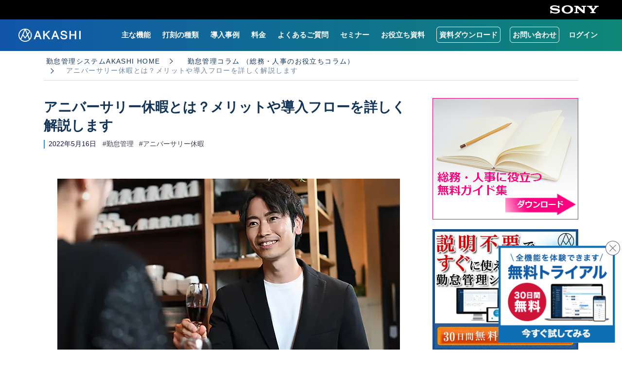

--- FILE ---
content_type: text/html; charset=UTF-8
request_url: https://ak4.jp/column/anniversary-vacation/
body_size: 21332
content:
<!DOCTYPE html>
<html lang="ja" dir="ltr" class="no-js">
  <head>
    <link rel="apple-touch-icon-precomposed" href="/wp-content/themes/akashi/img/apple-touch-icon-precomposed.png">
    <link rel="icon" href="/wp-content/themes/akashi/img/favicon.ico">
    <meta http-equiv="content-type" content="text/html; charset=utf-8">
    <meta name="viewport" content="width=device-width,initial-scale=1.0,minimum-scale=1.0,maximum-scale=1.0,user-scalable=no">
    <!-- <link rel="stylesheet" href="/wp-content/themes/akashi/style.css"> -->
    <link rel="stylesheet" href="/wp-content/themes/akashi/css/fancybox.css">
    <link rel="stylesheet" href="/wp-content/themes/akashi/css/style.css">
    <link rel="stylesheet" href="/wp-content/themes/akashi/css/style_new.css">
    <script>
      (function () {
        var root = document.documentElement;
        root.className = root.className.replace(/\bno[-_]?js\b/ig, '') + ' js';
      })();
    </script>
    <!-- Google Tag Manager -->
<script>(function(w,d,s,l,i){w[l]=w[l]||[];w[l].push({'gtm.start':
new Date().getTime(),event:'gtm.js'});var f=d.getElementsByTagName(s)[0],
j=d.createElement(s),dl=l!='dataLayer'?'&l='+l:'';j.async=true;j.src=
'https://www.googletagmanager.com/gtm.js?id='+i+dl;f.parentNode.insertBefore(j,f);
})(window,document,'script','dataLayer','GTM-KVV2VF');</script>
    <!-- End Google Tag Manager -->
    <script src="//ajax.googleapis.com/ajax/libs/jquery/2.2.0/jquery.min.js"></script>
    <script src="/wp-content/themes/akashi/js/modernizr.js"></script>
    <script src="/wp-content/themes/akashi/js/jquery.fancybox.js"></script>
    <script src="/wp-content/themes/akashi/js/scripts.js"></script>
	
		<!-- All in One SEO 4.2.1.1 -->
		<title>アニバーサリー休暇とは？メリットや導入フローを詳しく解説します | 勤怠管理コラム（総務・人事のお役立ちコラム） | クラウド勤怠管理システム「AKASHI」</title>
		<meta name="description" content="アニバーサリー休暇とは、従業員の個人的な記念日に休暇を取得できる制度です。誕生日や結婚記念日など、従業員にとって大切な日に休暇を取得できるようにすることで、従業員のワークライフバランスを向上させることが期待できます。今回はアニバーサリー休暇の内容、メリット、導入フロー、実際の企業の導入事例について解説します。" />
		<meta name="robots" content="max-snippet:-1, max-image-preview:large, max-video-preview:-1" />
		<link rel="canonical" href="https://ak4.jp/column/anniversary-vacation/" />
		<meta property="og:locale" content="ja_JP" />
		<meta property="og:site_name" content="クラウド勤怠管理システム「AKASHI」 | ソニービズネットワークス株式会社" />
		<meta property="og:type" content="article" />
		<meta property="og:title" content="アニバーサリー休暇とは？メリットや導入フローを詳しく解説します | 勤怠管理コラム（総務・人事のお役立ちコラム） | クラウド勤怠管理システム「AKASHI」" />
		<meta property="og:description" content="アニバーサリー休暇とは、従業員の個人的な記念日に休暇を取得できる制度です。誕生日や結婚記念日など、従業員にとって大切な日に休暇を取得できるようにすることで、従業員のワークライフバランスを向上させることが期待できます。今回はアニバーサリー休暇の内容、メリット、導入フロー、実際の企業の導入事例について解説します。" />
		<meta property="og:url" content="https://ak4.jp/column/anniversary-vacation/" />
		<meta property="og:image" content="https://ak4.jp/wp-content/uploads/anniversary-vacation.jpg" />
		<meta property="og:image:secure_url" content="https://ak4.jp/wp-content/uploads/anniversary-vacation.jpg" />
		<meta property="og:image:width" content="705" />
		<meta property="og:image:height" content="369" />
		<meta property="article:published_time" content="2022-05-16T01:00:00+00:00" />
		<meta property="article:modified_time" content="2022-05-12T07:54:57+00:00" />
		<meta name="twitter:card" content="summary_large_image" />
		<meta name="twitter:title" content="アニバーサリー休暇とは？メリットや導入フローを詳しく解説します | 勤怠管理コラム（総務・人事のお役立ちコラム） | クラウド勤怠管理システム「AKASHI」" />
		<meta name="twitter:description" content="アニバーサリー休暇とは、従業員の個人的な記念日に休暇を取得できる制度です。誕生日や結婚記念日など、従業員にとって大切な日に休暇を取得できるようにすることで、従業員のワークライフバランスを向上させることが期待できます。今回はアニバーサリー休暇の内容、メリット、導入フロー、実際の企業の導入事例について解説します。" />
		<meta name="twitter:image" content="https://ak4.jp/wp-content/uploads/anniversary-vacation.jpg" />
		<script type="application/ld+json" class="aioseo-schema">
			{"@context":"https:\/\/schema.org","@graph":[{"@type":"WebSite","@id":"https:\/\/ak4.jp\/#website","url":"https:\/\/ak4.jp\/","name":"\u30af\u30e9\u30a6\u30c9\u52e4\u6020\u7ba1\u7406\u30b7\u30b9\u30c6\u30e0\u300cAKASHI\u300d","description":"Just another WordPress site","inLanguage":"ja","publisher":{"@id":"https:\/\/ak4.jp\/#organization"}},{"@type":"Organization","@id":"https:\/\/ak4.jp\/#organization","name":"\u30af\u30e9\u30a6\u30c9\u52e4\u6020\u7ba1\u7406\u30b7\u30b9\u30c6\u30e0\u300cAKASHI\u300d","url":"https:\/\/ak4.jp\/"},{"@type":"BreadcrumbList","@id":"https:\/\/ak4.jp\/column\/anniversary-vacation\/#breadcrumblist","itemListElement":[{"@type":"ListItem","@id":"https:\/\/ak4.jp\/#listItem","position":1,"item":{"@type":"WebPage","@id":"https:\/\/ak4.jp\/","name":"Home","description":"\u30af\u30e9\u30a6\u30c9\u578b\u52e4\u6020\u7ba1\u7406\u30b7\u30b9\u30c6\u30e0\u306eAKASHI\u306f\u3001\u76f4\u611f\u7684\u306b\u64cd\u4f5c\u3067\u304d\u308b\u30c7\u30b6\u30a4\u30f3\u3092\u63a1\u7528\u3002\u51fa\u52e4\u7c3f\u78ba\u8a8d\u3084\u5b9f\u7e3e\u4fee\u6b63\u3001\u5404\u7a2e\u627f\u8a8d\u306a\u3069\u304c\u7c21\u5358\u306b\u884c\u306a\u3048\u307e\u3059\u300215\u5e74\u4ee5\u4e0a\u306e\u30ce\u30a6\u30cf\u30a6\u3092\u6d3b\u304b\u3057\u305f\u5b89\u5168\u30b5\u30dd\u30fc\u30c8\u3082\u304a\u5ba2\u69d8\u304b\u3089\u9ad8\u3044\u8a55\u4fa1\u3092\u3044\u305f\u3060\u3044\u3066\u3044\u307e\u3059\u300230\u65e5\u9593\u7121\u6599\u3067\u304a\u8a66\u3057\u3044\u305f\u3060\u3051\u307e\u3059\u3002","url":"https:\/\/ak4.jp\/"},"nextItem":"https:\/\/ak4.jp\/column\/anniversary-vacation\/#listItem"},{"@type":"ListItem","@id":"https:\/\/ak4.jp\/column\/anniversary-vacation\/#listItem","position":2,"item":{"@type":"WebPage","@id":"https:\/\/ak4.jp\/column\/anniversary-vacation\/","name":"\u30a2\u30cb\u30d0\u30fc\u30b5\u30ea\u30fc\u4f11\u6687\u3068\u306f\uff1f\u30e1\u30ea\u30c3\u30c8\u3084\u5c0e\u5165\u30d5\u30ed\u30fc\u3092\u8a73\u3057\u304f\u89e3\u8aac\u3057\u307e\u3059","description":"\u30a2\u30cb\u30d0\u30fc\u30b5\u30ea\u30fc\u4f11\u6687\u3068\u306f\u3001\u5f93\u696d\u54e1\u306e\u500b\u4eba\u7684\u306a\u8a18\u5ff5\u65e5\u306b\u4f11\u6687\u3092\u53d6\u5f97\u3067\u304d\u308b\u5236\u5ea6\u3067\u3059\u3002\u8a95\u751f\u65e5\u3084\u7d50\u5a5a\u8a18\u5ff5\u65e5\u306a\u3069\u3001\u5f93\u696d\u54e1\u306b\u3068\u3063\u3066\u5927\u5207\u306a\u65e5\u306b\u4f11\u6687\u3092\u53d6\u5f97\u3067\u304d\u308b\u3088\u3046\u306b\u3059\u308b\u3053\u3068\u3067\u3001\u5f93\u696d\u54e1\u306e\u30ef\u30fc\u30af\u30e9\u30a4\u30d5\u30d0\u30e9\u30f3\u30b9\u3092\u5411\u4e0a\u3055\u305b\u308b\u3053\u3068\u304c\u671f\u5f85\u3067\u304d\u307e\u3059\u3002\u4eca\u56de\u306f\u30a2\u30cb\u30d0\u30fc\u30b5\u30ea\u30fc\u4f11\u6687\u306e\u5185\u5bb9\u3001\u30e1\u30ea\u30c3\u30c8\u3001\u5c0e\u5165\u30d5\u30ed\u30fc\u3001\u5b9f\u969b\u306e\u4f01\u696d\u306e\u5c0e\u5165\u4e8b\u4f8b\u306b\u3064\u3044\u3066\u89e3\u8aac\u3057\u307e\u3059\u3002","url":"https:\/\/ak4.jp\/column\/anniversary-vacation\/"},"previousItem":"https:\/\/ak4.jp\/#listItem"}]},{"@type":"Person","@id":"https:\/\/ak4.jp\/author\/akashi-service-site-admin\/#author","url":"https:\/\/ak4.jp\/author\/akashi-service-site-admin\/","name":"AKASHI Service Site Admin","image":{"@type":"ImageObject","@id":"https:\/\/ak4.jp\/column\/anniversary-vacation\/#authorImage","url":"https:\/\/secure.gravatar.com\/avatar\/0435c462403ead9f1469042f718345b1?s=96&d=mm&r=g","width":96,"height":96,"caption":"AKASHI Service Site Admin"}},{"@type":"WebPage","@id":"https:\/\/ak4.jp\/column\/anniversary-vacation\/#webpage","url":"https:\/\/ak4.jp\/column\/anniversary-vacation\/","name":"\u30a2\u30cb\u30d0\u30fc\u30b5\u30ea\u30fc\u4f11\u6687\u3068\u306f\uff1f\u30e1\u30ea\u30c3\u30c8\u3084\u5c0e\u5165\u30d5\u30ed\u30fc\u3092\u8a73\u3057\u304f\u89e3\u8aac\u3057\u307e\u3059 | \u52e4\u6020\u7ba1\u7406\u30b3\u30e9\u30e0\uff08\u7dcf\u52d9\u30fb\u4eba\u4e8b\u306e\u304a\u5f79\u7acb\u3061\u30b3\u30e9\u30e0\uff09 | \u30af\u30e9\u30a6\u30c9\u52e4\u6020\u7ba1\u7406\u30b7\u30b9\u30c6\u30e0\u300cAKASHI\u300d","description":"\u30a2\u30cb\u30d0\u30fc\u30b5\u30ea\u30fc\u4f11\u6687\u3068\u306f\u3001\u5f93\u696d\u54e1\u306e\u500b\u4eba\u7684\u306a\u8a18\u5ff5\u65e5\u306b\u4f11\u6687\u3092\u53d6\u5f97\u3067\u304d\u308b\u5236\u5ea6\u3067\u3059\u3002\u8a95\u751f\u65e5\u3084\u7d50\u5a5a\u8a18\u5ff5\u65e5\u306a\u3069\u3001\u5f93\u696d\u54e1\u306b\u3068\u3063\u3066\u5927\u5207\u306a\u65e5\u306b\u4f11\u6687\u3092\u53d6\u5f97\u3067\u304d\u308b\u3088\u3046\u306b\u3059\u308b\u3053\u3068\u3067\u3001\u5f93\u696d\u54e1\u306e\u30ef\u30fc\u30af\u30e9\u30a4\u30d5\u30d0\u30e9\u30f3\u30b9\u3092\u5411\u4e0a\u3055\u305b\u308b\u3053\u3068\u304c\u671f\u5f85\u3067\u304d\u307e\u3059\u3002\u4eca\u56de\u306f\u30a2\u30cb\u30d0\u30fc\u30b5\u30ea\u30fc\u4f11\u6687\u306e\u5185\u5bb9\u3001\u30e1\u30ea\u30c3\u30c8\u3001\u5c0e\u5165\u30d5\u30ed\u30fc\u3001\u5b9f\u969b\u306e\u4f01\u696d\u306e\u5c0e\u5165\u4e8b\u4f8b\u306b\u3064\u3044\u3066\u89e3\u8aac\u3057\u307e\u3059\u3002","inLanguage":"ja","isPartOf":{"@id":"https:\/\/ak4.jp\/#website"},"breadcrumb":{"@id":"https:\/\/ak4.jp\/column\/anniversary-vacation\/#breadcrumblist"},"author":"https:\/\/ak4.jp\/author\/akashi-service-site-admin\/#author","creator":"https:\/\/ak4.jp\/author\/akashi-service-site-admin\/#author","image":{"@type":"ImageObject","@id":"https:\/\/ak4.jp\/#mainImage","url":"\/wp-content\/uploads\/anniversary-vacation.jpg","width":705,"height":369},"primaryImageOfPage":{"@id":"https:\/\/ak4.jp\/column\/anniversary-vacation\/#mainImage"},"datePublished":"2022-05-16T01:00:00+09:00","dateModified":"2022-05-12T07:54:57+09:00"}]}
		</script>
		<!-- All in One SEO -->

<link rel='stylesheet' id='wp-block-library-css'  href='https://ak4.jp/wp-includes/css/dist/block-library/style.min.css?ver=5.9.3' type='text/css' media='all' />
<style id='global-styles-inline-css' type='text/css'>
body{--wp--preset--color--black: #000000;--wp--preset--color--cyan-bluish-gray: #abb8c3;--wp--preset--color--white: #ffffff;--wp--preset--color--pale-pink: #f78da7;--wp--preset--color--vivid-red: #cf2e2e;--wp--preset--color--luminous-vivid-orange: #ff6900;--wp--preset--color--luminous-vivid-amber: #fcb900;--wp--preset--color--light-green-cyan: #7bdcb5;--wp--preset--color--vivid-green-cyan: #00d084;--wp--preset--color--pale-cyan-blue: #8ed1fc;--wp--preset--color--vivid-cyan-blue: #0693e3;--wp--preset--color--vivid-purple: #9b51e0;--wp--preset--gradient--vivid-cyan-blue-to-vivid-purple: linear-gradient(135deg,rgba(6,147,227,1) 0%,rgb(155,81,224) 100%);--wp--preset--gradient--light-green-cyan-to-vivid-green-cyan: linear-gradient(135deg,rgb(122,220,180) 0%,rgb(0,208,130) 100%);--wp--preset--gradient--luminous-vivid-amber-to-luminous-vivid-orange: linear-gradient(135deg,rgba(252,185,0,1) 0%,rgba(255,105,0,1) 100%);--wp--preset--gradient--luminous-vivid-orange-to-vivid-red: linear-gradient(135deg,rgba(255,105,0,1) 0%,rgb(207,46,46) 100%);--wp--preset--gradient--very-light-gray-to-cyan-bluish-gray: linear-gradient(135deg,rgb(238,238,238) 0%,rgb(169,184,195) 100%);--wp--preset--gradient--cool-to-warm-spectrum: linear-gradient(135deg,rgb(74,234,220) 0%,rgb(151,120,209) 20%,rgb(207,42,186) 40%,rgb(238,44,130) 60%,rgb(251,105,98) 80%,rgb(254,248,76) 100%);--wp--preset--gradient--blush-light-purple: linear-gradient(135deg,rgb(255,206,236) 0%,rgb(152,150,240) 100%);--wp--preset--gradient--blush-bordeaux: linear-gradient(135deg,rgb(254,205,165) 0%,rgb(254,45,45) 50%,rgb(107,0,62) 100%);--wp--preset--gradient--luminous-dusk: linear-gradient(135deg,rgb(255,203,112) 0%,rgb(199,81,192) 50%,rgb(65,88,208) 100%);--wp--preset--gradient--pale-ocean: linear-gradient(135deg,rgb(255,245,203) 0%,rgb(182,227,212) 50%,rgb(51,167,181) 100%);--wp--preset--gradient--electric-grass: linear-gradient(135deg,rgb(202,248,128) 0%,rgb(113,206,126) 100%);--wp--preset--gradient--midnight: linear-gradient(135deg,rgb(2,3,129) 0%,rgb(40,116,252) 100%);--wp--preset--duotone--dark-grayscale: url('#wp-duotone-dark-grayscale');--wp--preset--duotone--grayscale: url('#wp-duotone-grayscale');--wp--preset--duotone--purple-yellow: url('#wp-duotone-purple-yellow');--wp--preset--duotone--blue-red: url('#wp-duotone-blue-red');--wp--preset--duotone--midnight: url('#wp-duotone-midnight');--wp--preset--duotone--magenta-yellow: url('#wp-duotone-magenta-yellow');--wp--preset--duotone--purple-green: url('#wp-duotone-purple-green');--wp--preset--duotone--blue-orange: url('#wp-duotone-blue-orange');--wp--preset--font-size--small: 13px;--wp--preset--font-size--medium: 20px;--wp--preset--font-size--large: 36px;--wp--preset--font-size--x-large: 42px;}.has-black-color{color: var(--wp--preset--color--black) !important;}.has-cyan-bluish-gray-color{color: var(--wp--preset--color--cyan-bluish-gray) !important;}.has-white-color{color: var(--wp--preset--color--white) !important;}.has-pale-pink-color{color: var(--wp--preset--color--pale-pink) !important;}.has-vivid-red-color{color: var(--wp--preset--color--vivid-red) !important;}.has-luminous-vivid-orange-color{color: var(--wp--preset--color--luminous-vivid-orange) !important;}.has-luminous-vivid-amber-color{color: var(--wp--preset--color--luminous-vivid-amber) !important;}.has-light-green-cyan-color{color: var(--wp--preset--color--light-green-cyan) !important;}.has-vivid-green-cyan-color{color: var(--wp--preset--color--vivid-green-cyan) !important;}.has-pale-cyan-blue-color{color: var(--wp--preset--color--pale-cyan-blue) !important;}.has-vivid-cyan-blue-color{color: var(--wp--preset--color--vivid-cyan-blue) !important;}.has-vivid-purple-color{color: var(--wp--preset--color--vivid-purple) !important;}.has-black-background-color{background-color: var(--wp--preset--color--black) !important;}.has-cyan-bluish-gray-background-color{background-color: var(--wp--preset--color--cyan-bluish-gray) !important;}.has-white-background-color{background-color: var(--wp--preset--color--white) !important;}.has-pale-pink-background-color{background-color: var(--wp--preset--color--pale-pink) !important;}.has-vivid-red-background-color{background-color: var(--wp--preset--color--vivid-red) !important;}.has-luminous-vivid-orange-background-color{background-color: var(--wp--preset--color--luminous-vivid-orange) !important;}.has-luminous-vivid-amber-background-color{background-color: var(--wp--preset--color--luminous-vivid-amber) !important;}.has-light-green-cyan-background-color{background-color: var(--wp--preset--color--light-green-cyan) !important;}.has-vivid-green-cyan-background-color{background-color: var(--wp--preset--color--vivid-green-cyan) !important;}.has-pale-cyan-blue-background-color{background-color: var(--wp--preset--color--pale-cyan-blue) !important;}.has-vivid-cyan-blue-background-color{background-color: var(--wp--preset--color--vivid-cyan-blue) !important;}.has-vivid-purple-background-color{background-color: var(--wp--preset--color--vivid-purple) !important;}.has-black-border-color{border-color: var(--wp--preset--color--black) !important;}.has-cyan-bluish-gray-border-color{border-color: var(--wp--preset--color--cyan-bluish-gray) !important;}.has-white-border-color{border-color: var(--wp--preset--color--white) !important;}.has-pale-pink-border-color{border-color: var(--wp--preset--color--pale-pink) !important;}.has-vivid-red-border-color{border-color: var(--wp--preset--color--vivid-red) !important;}.has-luminous-vivid-orange-border-color{border-color: var(--wp--preset--color--luminous-vivid-orange) !important;}.has-luminous-vivid-amber-border-color{border-color: var(--wp--preset--color--luminous-vivid-amber) !important;}.has-light-green-cyan-border-color{border-color: var(--wp--preset--color--light-green-cyan) !important;}.has-vivid-green-cyan-border-color{border-color: var(--wp--preset--color--vivid-green-cyan) !important;}.has-pale-cyan-blue-border-color{border-color: var(--wp--preset--color--pale-cyan-blue) !important;}.has-vivid-cyan-blue-border-color{border-color: var(--wp--preset--color--vivid-cyan-blue) !important;}.has-vivid-purple-border-color{border-color: var(--wp--preset--color--vivid-purple) !important;}.has-vivid-cyan-blue-to-vivid-purple-gradient-background{background: var(--wp--preset--gradient--vivid-cyan-blue-to-vivid-purple) !important;}.has-light-green-cyan-to-vivid-green-cyan-gradient-background{background: var(--wp--preset--gradient--light-green-cyan-to-vivid-green-cyan) !important;}.has-luminous-vivid-amber-to-luminous-vivid-orange-gradient-background{background: var(--wp--preset--gradient--luminous-vivid-amber-to-luminous-vivid-orange) !important;}.has-luminous-vivid-orange-to-vivid-red-gradient-background{background: var(--wp--preset--gradient--luminous-vivid-orange-to-vivid-red) !important;}.has-very-light-gray-to-cyan-bluish-gray-gradient-background{background: var(--wp--preset--gradient--very-light-gray-to-cyan-bluish-gray) !important;}.has-cool-to-warm-spectrum-gradient-background{background: var(--wp--preset--gradient--cool-to-warm-spectrum) !important;}.has-blush-light-purple-gradient-background{background: var(--wp--preset--gradient--blush-light-purple) !important;}.has-blush-bordeaux-gradient-background{background: var(--wp--preset--gradient--blush-bordeaux) !important;}.has-luminous-dusk-gradient-background{background: var(--wp--preset--gradient--luminous-dusk) !important;}.has-pale-ocean-gradient-background{background: var(--wp--preset--gradient--pale-ocean) !important;}.has-electric-grass-gradient-background{background: var(--wp--preset--gradient--electric-grass) !important;}.has-midnight-gradient-background{background: var(--wp--preset--gradient--midnight) !important;}.has-small-font-size{font-size: var(--wp--preset--font-size--small) !important;}.has-medium-font-size{font-size: var(--wp--preset--font-size--medium) !important;}.has-large-font-size{font-size: var(--wp--preset--font-size--large) !important;}.has-x-large-font-size{font-size: var(--wp--preset--font-size--x-large) !important;}
</style>
<link rel='stylesheet' id='wordpress-popular-posts-css-css'  href='https://ak4.jp/wp-content/plugins/wordpress-popular-posts/assets/css/wpp.css?ver=5.5.1' type='text/css' media='all' />
<script type='application/json' id='wpp-json'>
{"sampling_active":0,"sampling_rate":100,"ajax_url":"https:\/\/ak4.jp\/wp-json\/wordpress-popular-posts\/v1\/popular-posts","api_url":"https:\/\/ak4.jp\/wp-json\/wordpress-popular-posts","ID":96723,"token":"0aef049e47","lang":0,"debug":0}
</script>
<script type='text/javascript' src='https://ak4.jp/wp-content/plugins/wordpress-popular-posts/assets/js/wpp.min.js?ver=5.5.1' id='wpp-js-js'></script>
<link rel='shortlink' href='https://ak4.jp/?p=96723' />
            <style id="wpp-loading-animation-styles">@-webkit-keyframes bgslide{from{background-position-x:0}to{background-position-x:-200%}}@keyframes bgslide{from{background-position-x:0}to{background-position-x:-200%}}.wpp-widget-placeholder,.wpp-widget-block-placeholder{margin:0 auto;width:60px;height:3px;background:#dd3737;background:linear-gradient(90deg,#dd3737 0%,#571313 10%,#dd3737 100%);background-size:200% auto;border-radius:3px;-webkit-animation:bgslide 1s infinite linear;animation:bgslide 1s infinite linear}</style>
              </head>
  <body class="column-template-default single single-column postid-96723">
    <noscript>
      <div class="Noscript">
        <p>このブラウザではJavaScriptが無効になっているか、サポートされておりません。</p>
        <p>本サイトのすべてのコンテンツをご利用いただくにはJavaScriptを有効にし、再度読み込み直してください。</p>
      </div>
    </noscript>
<!-- Google Tag Manager (noscript) -->
<noscript><iframe src="https://www.googletagmanager.com/ns.html?id=GTM-KVV2VF"
height="0" width="0" style="display:none;visibility:hidden"></iframe></noscript>
<!-- End Google Tag Manager (noscript) -->
    <div id="wrap" class="wrap">
      <!-- <aside><a id="js_toTop" href="#wrap" class="ToTop"></a></aside> -->
      <div class="headerTop">
        <div class="innerHeader clearfixBl">
          <a href="https://www.sony.co.jp/" target="_blank"><img class="logo" src="/wp-content/themes/akashi/img/common/logo_sony.png" alt="sony"></a>
        </div>
      </div>
      <div id="js_navigationList" class="Navigation js_checkColumn Navigation-sub">
        <div class="inner">
          <input id="js_menustate" type="checkbox" aria-controls="js_menu" aria-label="メニュー" class="menuState">
          <div class="wrap">
            <div class="logo"><a href="/"></a></div>
            <nav>
              <label id="js_navigationButton" for="js_menustate" class="navigationButton"><span class="icon"></span></label>
              <ul id="js_menu" class="navigationList">
                <li class="navigationItem"><a href="/function/" class="link"><span>主な機能</span></a></li>
                <li class="navigationItem"><a href="/function/multidevice/" class="link"><span>打刻の種類</span></a></li>
                <li class="navigationItem"><a href="/casestudy/" class="link"><span>導入事例</span></a></li>
                <li class="navigationItem"><a href="/price/" class="link"><span>料金</span></a></li>
                <li class="navigationItem"><a href="/faq/" class="link"><span>よくあるご質問</span></a></li>
                <li class="navigationItem"><a href="/campaign_pages/seminar/" class="link"><span>セミナー</span></a></li>
                <li class="navigationItem"><a href="/documents_list/" class="link"><span>お役立ち資料</span></a></li>
                <li class="navigationItem navigationItem-ghost"><a href="/pdf_forms/download-input/" class="link"><span class="text">資料ダウンロード</span></a></li>
                <li class="navigationItem navigationItem-ghost"><a href="/campaign_pages/inquiry-input/" class="link"><span class="text">お問い合わせ</span></a></li>
                <li class="navigationItem"><a href="https://atnd-awj.ak4.jp/login" class="link"><span>ログイン</span></a></li>
              </ul>
            </nav>
          </div>
        </div>
      </div>
      <script src="/wp-content/themes/akashi/js/page_list.js"></script>

<div class="PageMain PageMain-single">
  <nav class="Breadcrumbs">
    <div class="inner">
      <ol class="list">
        <li class="item item-home"><a href="/" class="link">勤怠管理システムAKASHI HOME</a></li>
        <li class="item"><a href="/column/" class="link">勤怠管理コラム （総務・人事のお役立ちコラム）</a></li>
        <li class="item">アニバーサリー休暇とは？メリットや導入フローを詳しく解説します</li>
      </ol>
    </div>
  </nav>



   <section class="ColumnMainContent ColumnMainContentBl">
        <div class="inner">
          <div class="mainContents SingleMainContent">
          <header class="ColumnHeading">
          <h1 class="title">アニバーサリー休暇とは？メリットや導入フローを詳しく解説します</h1>
          <div class="label">
          <p class="date">2022年5月16日</p>

          
          <p class="tag"><a href="https://ak4.jp/column/tag/%e5%8b%a4%e6%80%a0%e7%ae%a1%e7%90%86/" rel="tag">勤怠管理</a><a href="https://ak4.jp/column/tag/%e3%82%a2%e3%83%8b%e3%83%90%e3%83%bc%e3%82%b5%e3%83%aa%e3%83%bc%e4%bc%91%e6%9a%87/" rel="tag">アニバーサリー休暇</a></p>          </div>
          </header>
          <article class="news">


  <div class="entry-content">
    <p><!– wp:html –><br />
<img class="alignnone size-full wp-image-2970" src="/wp-content/uploads/anniversary-vacation.jpg" alt="イメージ" width="705" height="369" /></p>
<p>アニバーサリー休暇とは、従業員の個人的な記念日に休暇を取得できる制度です。誕生日や結婚記念日など、従業員にとって大切な日に休暇を取得できるようにすることで、従業員のワークライフバランスを向上させることが期待できます。今回はアニバーサリー休暇の内容、メリット、導入フロー、実際の企業の導入事例について解説します。</p>
<a class="catdl" href="/pdf_forms/download-input/">労務管理に便利なクラウド型勤怠管理システムAKASHIの資料はこちら&gt;&gt;</a>
<div class="pageListBox">
<p class="ttlCls"><a>目次 [表示を隠す]</a></p>
<p class="ttlOpn"><a>目次 [表示する]</a></p>
<ul class="pageList">
<li class="hideList">青丸リスト</li>
</ul>
</div>
<h2>アニバーサリー休暇の導入が広がっている</h2>
<h3>アニバーサリー休暇とは</h3>
<p>アニバーサリー休暇とは、従業員にとって記念日に当たる日やその前後に休暇を取得することができる制度のことです。自身の誕生日、家族の誕生日、結婚記念日などをアニバーサリー休暇取得可能日と設定している場合が多いですが、従業員が記念日を自由に決めることができる企業もあるようです。<br />
アニバーサリー休暇は、福利厚生の一環として企業が任意に与える特別休暇のひとつであり、慶弔休暇、夏季休暇、リフレッシュ休暇などと並んで、従業員のワークライフバランスを向上させる効果が期待できます。<br />
上記のような特別休暇は、法律で規定されている訳ではないため、企業ごとに独自のルールで設定されます。また、休暇を取得した日を有給にするか無給にするかについても企業に任されています。</p>
<h3>アニバーサリー休暇のメリット</h3>
<p>アニバーサリー休暇を導入することで、次のようなメリットがあります。</p>
<ul>
<li>有給休暇取得率の向上</li>
<p>アニバーサリー休暇を年次有給休暇から取得するように設定すれば、有給休暇取得率の向上につながります。年中無休の職場や、人手不足で休みが取りにくい職場の場合、アニバーサリー休暇制度は、休むことに対する正当な理由付けになります。誕生日などは全従業員に公平に訪れるため、公平感にもつながることでしょう。また、取得する日にちが事前にわかることから、業務の調整がしやすいこともメリットとしてあります。結果として、有給休暇を取得しやすい空気が社内に生まれ、取得率の向上につながることが期待できます。</p>
<li>従業員のモチベーション向上</li>
<p>アニバーサリー休暇制度によって、従業員は自身にとっての大切な一日を仕事から解放されて、自由に過ごすことができます。こういった機会を企業側が積極的につくることで、従業員のモチベーション向上につながることでしょう。特別な感情を込めやすいアニバーサリー休暇は、普通の休暇に比べて、従業員の心身をポジティブな状態にしやすく、自社に対するエンゲージメント意識も育みやすいといえます。そのため、職場定着率の向上と離職率の低下という副次的な効果も期待できるのです。</p>
<li>採用活動でのアピールになる</li>
<p>自社の採用活動において、アニバーサリー休暇制度はアピールポイントにもなります。アニバーサリー休暇は福利厚生の充実や、従業員のことを大切に思う企業という印象につながります。「あって当然」と思われがちな慶弔休暇などと違い、特別感がある点でも注目されやすいため、他企業との差別化を図ることができます。</p>
</ul>
<h3>アニバーサリー休暇が普及した背景</h3>
<p>アニバーサリー休暇が普及した背景には、日本の企業において年次有給休暇の取得率が低いことが影響しています。<br />
日本政府は、2025年度までに年次有給休暇の取得率を70％とする目標を掲げましたが、厚生労働省が行った調査では、2020年の有給取得率は56.6％にとどまる結果となりました。また、年次有給休暇を取得することに対して「ためらいを感じる」労働者は13.3％、「ややためらいを感じる」労働者は39.4％と、過半数の労働者は有給休暇が自由に取得しづらいと感じています。その理由としては「みんなに迷惑がかかると感じる」「後で多忙になる」「職場の雰囲気で取得しづらい」など、周りの空気を気にして取得できないケースが挙げられています。<br />
そのため、有給休暇を取得するきっかけをつくろうと、アニバーサリー休暇が注目されるようになりました。</p>
<div class="article-col">
<p><strong>関連記事：</strong></p>
<ul>
<li><a href="/column/special-leave/" style="color: #11113d;">特別休暇とは？　法定休暇との違いや特別休暇の種類を紹介します</a></li>
<li><a href="/column/yasumi-kata-kaikaku/" style="color: #11113d;">日本人に必要な休み方改革とは？ メリットや具体例について紹介</a></li>
<li><a href="/column/menstrual-leave-acquisition-rate-improvement/" style="color: #11113d;">生理休暇の取得率はなぜ低い？取得日数や付与のポイントをご紹介</a></li>
</ul>
</div>
<h2>アニバーサリー休暇の導入フロー</h2>
<h3>アニバーサリー休暇の扱いを協議する</h3>
<p>まず、どのような記念日をアニバーサリー休暇とするか、従業員の意見を取り入れながら決めましょう。例えば、社内に独身従業員が多ければ、一番無難なのは「従業員自身の誕生日」です。しかし、既婚者や育児中の従業員が多い場合は、家族の誕生日や結婚記念日なども対象にしたいという声があるはずです。社内アンケートや労働組合との協議により、従業員が最も嬉しいアニバーサリー休暇制度をつくりましょう。</p>
<h3>アニバーサリー休暇の取得条件を決める</h3>
<p>アニバーサリー休暇について、取得条件を明確にします。</p>
<ul>
<li>給与の支払いについて：有給とするのか無給とするのか</li>
<li>対象となる従業員の条件：「入社1年以上の従業員」など</li>
<li>取得の申請を行うタイミング：「取得したい日の1ヶ月前まで」など</li>
<li>手続きの方法：「誰に対して申請するか」「どのような申請書を作成するか」など</li>
<li>取得日数：「記念日の前後〇日間」「翌年に繰り越せるか」など</li>
</ul>
<h3>就業規則に追記する</h3>
<p>休暇に関する項目は、就業規則に必ず記載しなければならない「絶対的必要記載事項」にあたります。アニバーサリー休暇を設定する場合は、就業規則に新たに規定を設ける必要があります。取得条件を明記したうえで、労働基準局に届出ましょう。</p>
<h3>従業員に周知する</h3>
<p>アニバーサリー休暇制度を導入したら、従業員に周知する必要があります。社内掲示板、メール、社内報、社内SNSなどを通して告知すると良いでしょう。<br />
また、上司が積極的に休暇を取得したり、休暇を取得した従業員の声を取り上げたりするなど、休暇を取得しやすい職場環境や雰囲気づくりをすることが大切です。</p>
<h2>アニバーサリー休暇の導入事例を見てみよう</h2>
<h3>株式会社タカラトミー</h3>
<p><a href="https://www.takaratomy.co.jp/" rel="noopener" target="_blank">株式会社タカラトミー</a>では、2012年からアニバーサリー休暇を導入しています。<br />
同社は、ワークライフバランスの実現に向けた取り組みとして、2010年にリフレッシュ休暇を導入し、同時に「誕生日なら誰にでもあるから、平等に休む機会になる」と考えて、誕生月の中の1日を休暇にできるバースデー休暇をスタートさせました。しかし、「誕生月が繁忙期に当たって休暇を取得できないので、もう少しフレキシブルに休暇を取得したい」という社員の声から、自身の誕生日に限らず、家族の誕生日、結婚記念日などどんな記念日でも休暇を取得できる柔軟性のあるアニバーサリー休暇に発展させました。</p>
<h3>クルーズ株式会社</h3>
<p><a href="https://crooz.co.jp/" rel="noopener" target="_blank">クルーズ株式会社</a>は、2001年に設立したITベンチャー企業です。同社には、「家庭を持った社員でも働きやすい」ことを意識した数々のユニークな休暇制度があり、アニバーサリー休暇もそのひとつとして2007年に導入されました。<br />
同社のアニバーサリー休暇は、自分が選んだ記念日に年1日の休暇を取得できる制度であり、入社1年目から取得できることが特徴です。<br />
ほかにも、勤続7年目の社員に対して5日間の休みと15万円の旅行代金をプレゼントする「ルーラー制度」、年末年始やゴールデンウイークなどの長期休暇をずらして取得できる「プラチナウイーク制度」などがあります。</p>
<h3>東京フード株式会社</h3>
<p>業務用チョコレートの製造会社である<a href="https://tokyo-food.com/" rel="noopener" target="_blank">東京フード株式会社</a>では、年次有給休暇取得率向上の取り組みとして、2008年からアニバーサリー休暇が導入されています。<br />
同社のアニバーサリー休暇は、年次有給休暇とその繰り越し分から取得する休暇です。導入当初は誕生日月に1日休暇を取れる制度でしたが、「冬場の繁忙期に誕生日を迎える人は休みづらい」といった声から、誕生月に限定せず休みが取れるよう柔軟性を持たせました。また、各部署の上長や総務部が休暇取得日を調整、管理して運用したところ、取得率がほぼ100％になったそうです。<br />
子供の運動会や入園式などの学校行事や家族の記念日などのシーンに利用する従業員が多く、勤続年数1年以上の正社員が取得できます。</p>
<div class="article-col">
<p><strong>関連記事：</strong></p>
<ul>
<li><a href="/column/annual-paid-vacation/" style="color: #11113d;">年次有給休暇の計画的付与制度を活用しましょう！</a></li>
<li><a href="/column/stock-paid-leave-system/" style="color: #11113d;">ストック休暇とは？メリットやデメリットを詳しく解説します</a></li>
<li><a href="/column/annual-holiday-labor-standards-act/" style="color: #11113d;">年間休日の最低ラインは105日？ 労働基準法の定める休日のルールについて解説</a></li>
</ul>
</div>
<h2>まとめ</h2>
<p>アニバーサリー休暇は、企業が任意に設定できる特別休暇であり、有給休暇取得の向上をはじめ、ワークライフバランスの実現、従業員のモチベーション向上など従業員と企業の両者にメリットがあります。福利厚生が充実している企業として社外的にも良いイメージを持たれ、採用活動の際にも大きなアピールポイントとなるでしょう。<br />
企業のイメージアップや有給休暇消化率の改善策として、アニバーサリー休暇の導入を検討してみてはいかがでしょうか。
</p>
<p><!– wp:html –></p>
  	</div><!-- .entry-content -->


 
<!--  <div class="sns_container">
  <div class="facebook"><a href="http://www.facebook.com/share.php?u=https://ak4.jp/column/anniversary-vacation/" onclick="window.open(encodeURI(decodeURI(this.href)), 'FBwindow', 'width=554, height=470, menubar=no, toolbar=no, scrollbars=yes'); return false;" rel="nofollow">シェアする</a></div>
  <div class="twitter"><a href="http://twitter.com/share?text=	●●ページタイトルを入れる●●｜勤怠管理コラム （総務・人事のお役立ちコラム） | クラウド勤怠管理システム「AKASHI」&url=https://ak4.jp/column/anniversary-vacation/" onClick="window.open(encodeURI(decodeURI(this.href)), 'tweetwindow', 'width=650, height=470, personalbar=0, toolbar=0, scrollbars=1, sizable=1'); return false;" rel="nofollow">シェアする</a></div>
  </div>-->
			  
<!--ここから「カタログDLエリア」-->
<a class="btnBlock-jireiDL mb70" href="/pdf_forms/download-input/" role="button"><span>「AKASHI」の資料・事例集を<br class="br_sp">ダウンロード &gt;</span></a><!-- <div class="siryoDLare">
  <div class="top">
    <h4>クラウド型勤怠管理システム「AKASHI」資料</h4>
    <p>フォーム送信完了後、メールにてダウンロード形式の資料が送付されます。</p>
</div>
  <div class="left">
    <p><span>《こんな方におすすめ》</span></p>
    <ul>
        <li>サービスの全体像をしりたい</li>
        <li>利用イメージをしりたい</li>
        <li>機能一覧がみたい</li>
        <li>導入した企業の事例をみたい</li>
        <li>社内稟議に使いたい</li>
    </ul>
</div>
  <div class="right">
    <img class="alignnone size-full wp-image-2973" src="/wp-content/themes/akashi/img/common/catlog.jpg" alt="カタログ資料 イメージ">
</div>
  <div class="bottom"><a href="" class="DLbtn">カタログをダウンロードする</a></div>
</div>	   -->
			  
<!--ここから「こちらも読まれています」-->

<dl class="related_container">
<dt>こちらも読まれています</dt>
<dd>
<ul>
		<li><h3><a href="https://ak4.jp/column/holiday_work_overtime/">休日出勤の残業代はどうなる？休日出勤の種類や残業代の計算方法について詳しく解説します</a></h3></li>
			<li><h3><a href="https://ak4.jp/column/ecrs/">ECRSとは？構成する4つの要素と導入するメリットについて徹底解説</a></h3></li>
		</ul>
</dd>
</dl>
	<!--ここまで「こちらも読まれています」-->

<!--ここから「最新記事」-->

<dl class="related_container">
<dt>最新記事</dt>
<dd>
<ul>

<li><h3><a href="https://ak4.jp/column/proo_bono/">プロボノとは？活用するメリットやデメリットについて徹底解説</a></h3></li><li><h3><a href="https://ak4.jp/column/teaching/">ティーチングとは？導入する目的・問題点やコーチングとの違いについて解説</a></h3></li>
</ul>
</dd>
</dl>
<!--ここまで「最新記事」-->

<dl class="tag_container"><dt>tag</dt><dd><p><a href="https://ak4.jp/column/tag/%e5%8b%a4%e6%80%a0%e7%ae%a1%e7%90%86/" rel="tag">勤怠管理</a><a href="https://ak4.jp/column/tag/%e3%82%a2%e3%83%8b%e3%83%90%e3%83%bc%e3%82%b5%e3%83%aa%e3%83%bc%e4%bc%91%e6%9a%87/" rel="tag">アニバーサリー休暇</a></p></dd></dl>			  
<!--/ バナー追加 -->
<ul class="ft_banner">
</ul>
<!--/ バナー追加 -->

  <div id="fb-root"></div>
  <script>(function(d, s, id) {
  var js, fjs = d.getElementsByTagName(s)[0];
  if (d.getElementById(id)) return;
  js = d.createElement(s); js.id = id;
  js.src = "//connect.facebook.net/ja_JP/sdk.js#xfbml=1&version=v2.8";
  fjs.parentNode.insertBefore(js, fjs);
  }(document, 'script', 'facebook-jssdk'));</script>
  <!-- <div class="columnLikebox">
    <div class="facebook-widget">
      <div class="fb-page" data-href="https://www.facebook.com/Akashi%E3%82%A2%E3%82%AB%E3%82%B7-272045806515247/" data-tabs="timeline" data-width="500px" data-small-header="false" data-adapt-container-width="true" data-hide-cover="false" data-show-facepile="true"><blockquote cite="https://www.facebook.com/Akashi%E3%82%A2%E3%82%AB%E3%82%B7-272045806515247/" class="fb-xfbml-parse-ignore"><a href="https://www.facebook.com/Akashi%E3%82%A2%E3%82%AB%E3%82%B7-272045806515247/">Akashi（アカシ）</a></blockquote></div>
    </div>
  </div> -->

</article>

          </div>

          <aside class="columnAside">
	    	<p class="banner">
	<a href="https://go.ak4.jp/l/262932/2022-07-13/68dqb5" target="_blank">
	<img src="/wp-content/uploads/Guide-pink.png" alt="somu-lierホワイトペーパーダウンロード"></a>
	</p>
		    	<p class="banner">
	<a href="https://ak4.jp/ad/lp-001/index.html">
	<img src="/wp-content/uploads/AKASHI-manga300-250.jpg" alt="マンガで説明！クラウド勤怠管理システムAKASHI"></a>
	</p>
		    	<p class="banner">
	<a href="https://ak4.jp/ad/telework/" target="_blank">
	<img src="/wp-content/uploads/Banner_D1_300x250.jpg" alt="パトリシオ氏テレワーク青"></a>
	</p>
		        <div class="banner sideBarVideo">
        <iframe src="https://www.youtube.com/embed/aVm0gRItipE?rel=0" allowfullscreen></iframe>
    </div>
		    
    	<div class="rowAside">
		<h2 class="title">人気記事</h2>
        <ul class="ulAsideNews">        <li><!-- custom -->
            <a class="trans" href="https://ak4.jp/column/labor-standards-law-breaktime-rules/">
                <div class="th">
                    <img src="/wp-content/uploads/labor-standards-law-breaktime-rules_img-02.jpg" class="attachment-imgBlock size-imgBlock wp-post-image" alt="" loading="lazy" />                </div>
                <div class="td"><span>労働基準法における休憩時間のルールを解説します！</span></div>
            </a>
        </li>
        <li><!-- custom -->
            <a class="trans" href="https://ak4.jp/column/holiday-system/">
                <div class="th">
                    <img src="/wp-content/uploads/column_holiday-system_img-01.jpg" class="attachment-imgBlock size-imgBlock wp-post-image" alt="法定休日と所定休日、振替休日と代休の違い、分かりますか？－休日制度、完全マスター！" loading="lazy" />                </div>
                <div class="td"><span>法定休日と所定休日、振替休日と代休の違い、分かりますか？－休日制度、完全マスター！</span></div>
            </a>
        </li>
        <li><!-- custom -->
            <a class="trans" href="https://ak4.jp/column/arriveatwork-beforehand10minutes/">
                <div class="th">
                    <img src="/wp-content/uploads/arriveatwork-beforehand10minutes_img-01.jpg" class="attachment-imgBlock size-imgBlock wp-post-image" alt="" loading="lazy" />                </div>
                <div class="td"><span>10分前出勤は労働時間に含まれる？始業時間と出勤時間の違い、労働時間に見なされる例などをご紹介！</span></div>
            </a>
        </li>
</ul>

	</div>

	<div class="rowAside">
		<h2 class="title">導入事例</h2>
		<ul class="ulAsideNews">
            			<li>
				<a class="trans" href="https://ak4.jp/casestudy/vortex/">
					<div class="th">
                        <img src="/wp-content/uploads/vortex_img01.jpg" class="imgBlock wp-post-image" alt="株式会社ボルテックス 様" loading="lazy" />						<!--img class="imgBlock" src="/wp-content/themes/akashi/img/column/img01.jpg" alt=""-->
					</div>
					<div class="td"><span>マニュアル不要の操作性の高さで<br>維持コスト・作業工数ともに大幅削減が実現！</span></div>
				</a>
			</li>
            			<li>
				<a class="trans" href="https://ak4.jp/casestudy/andpad/">
					<div class="th">
                        <img src="/wp-content/uploads/andpad_img01.jpg" class="imgBlock wp-post-image" alt="株式会社アンドパッド様" loading="lazy" />						<!--img class="imgBlock" src="/wp-content/themes/akashi/img/column/img01.jpg" alt=""-->
					</div>
					<div class="td"><span>DX推進を図る企業が選んだのは、見やすく・使いやすいクラウド型勤怠管理システム</span></div>
				</a>
			</li>
            			<li>
				<a class="trans" href="https://ak4.jp/casestudy/giftpad/">
					<div class="th">
                        <img src="/wp-content/uploads/giftpad_img01.jpg" class="imgBlock wp-post-image" alt="" loading="lazy" />						<!--img class="imgBlock" src="/wp-content/themes/akashi/img/column/img01.jpg" alt=""-->
					</div>
					<div class="td"><span>勤怠管理の効率化で給与計算の内製を実現！上場を目指すDX企業の管理強化の一助に</span></div>
				</a>
			</li>
            		</ul>
	</div>

	<div class="rowAside">
		<h2 class="title">注目ワード</h2>
        <ul class='wp-tag-cloud' role='list'>
	<li><a href="https://ak4.jp/column/tag/6%e6%99%82%e9%96%93%e5%8b%a4%e5%8b%99/" class="tag-cloud-link tag-link-270 tag-link-position-1" style="font-size: 1.2rem;" aria-label="6時間勤務 (1個の項目)">6時間勤務</a></li>
	<li><a href="https://ak4.jp/column/tag/gps%e6%89%93%e5%88%bb/" class="tag-cloud-link tag-link-279 tag-link-position-2" style="font-size: 1.2rem;" aria-label="GPS打刻 (1個の項目)">GPS打刻</a></li>
	<li><a href="https://ak4.jp/column/tag/thp/" class="tag-cloud-link tag-link-522 tag-link-position-3" style="font-size: 1.2rem;" aria-label="THP (1個の項目)">THP</a></li>
	<li><a href="https://ak4.jp/column/tag/%e3%82%a2%e3%83%b3%e3%82%ac%e3%83%bc%e3%83%9e%e3%83%8d%e3%82%b8%e3%83%a1%e3%83%b3%e3%83%88/" class="tag-cloud-link tag-link-768 tag-link-position-4" style="font-size: 1.2rem;" aria-label="アンガーマネジメント (1個の項目)">アンガーマネジメント</a></li>
	<li><a href="https://ak4.jp/column/tag/%e3%82%a4%e3%83%b3%e3%82%bf%e3%83%bc%e3%83%90%e3%83%ab%e5%88%b6%e5%ba%a6/" class="tag-cloud-link tag-link-10 tag-link-position-5" style="font-size: 1.2631578947368rem;" aria-label="インターバル制度 (2個の項目)">インターバル制度</a></li>
	<li><a href="https://ak4.jp/column/tag/%e3%82%aa%e3%83%bc%e3%83%97%e3%83%b3%e3%82%a4%e3%83%8e%e3%83%99%e3%83%bc%e3%82%b7%e3%83%a7%e3%83%b3/" class="tag-cloud-link tag-link-774 tag-link-position-6" style="font-size: 1.2rem;" aria-label="オープンイノベーション (1個の項目)">オープンイノベーション</a></li>
	<li><a href="https://ak4.jp/column/tag/%e3%82%af%e3%83%a9%e3%82%a6%e3%83%89%e3%82%b7%e3%82%b9%e3%83%86%e3%83%a0/" class="tag-cloud-link tag-link-9 tag-link-position-7" style="font-size: 1.2rem;" aria-label="クラウドシステム (1個の項目)">クラウドシステム</a></li>
	<li><a href="https://ak4.jp/column/tag/%e3%82%b8%e3%83%a7%e3%83%8f%e3%83%aa%e3%81%ae%e7%aa%93/" class="tag-cloud-link tag-link-1281 tag-link-position-8" style="font-size: 1.2rem;" aria-label="ジョハリの窓 (1個の項目)">ジョハリの窓</a></li>
	<li><a href="https://ak4.jp/column/tag/%e3%83%80%e3%82%a4%e3%83%90%e3%83%bc%e3%82%b7%e3%83%86%e3%82%a3%e3%83%bb%e3%83%9e%e3%83%8d%e3%82%b8%e3%83%a1%e3%83%b3%e3%83%88/" class="tag-cloud-link tag-link-777 tag-link-position-9" style="font-size: 1.2rem;" aria-label="ダイバーシティ・マネジメント (1個の項目)">ダイバーシティ・マネジメント</a></li>
	<li><a href="https://ak4.jp/column/tag/%e3%83%86%e3%83%ac%e3%83%af%e3%83%bc%e3%82%af/" class="tag-cloud-link tag-link-5 tag-link-position-10" style="font-size: 1.4280701754386rem;" aria-label="テレワーク (8個の項目)">テレワーク</a></li>
	<li><a href="https://ak4.jp/column/tag/%e3%83%95%e3%82%a3%e3%83%bc%e3%83%89%e3%83%90%e3%83%83%e3%82%af%e9%9d%a2%e8%ab%87/" class="tag-cloud-link tag-link-1293 tag-link-position-11" style="font-size: 1.2rem;" aria-label="フィードバック面談 (1個の項目)">フィードバック面談</a></li>
	<li><a href="https://ak4.jp/column/tag/%e3%83%95%e3%83%aa%e3%83%bc%e3%83%a9%e3%82%a4%e3%83%80%e3%83%bc/" class="tag-cloud-link tag-link-1299 tag-link-position-12" style="font-size: 1.2rem;" aria-label="フリーライダー (1個の項目)">フリーライダー</a></li>
	<li><a href="https://ak4.jp/column/tag/%e3%83%95%e3%83%ac%e3%83%83%e3%82%af%e3%82%b9%e3%82%bf%e3%82%a4%e3%83%a0%e5%88%b6/" class="tag-cloud-link tag-link-20 tag-link-position-13" style="font-size: 1.340350877193rem;" aria-label="フレックスタイム制 (4個の項目)">フレックスタイム制</a></li>
	<li><a href="https://ak4.jp/column/tag/%e3%83%97%e3%83%ac%e3%83%9f%e3%82%a2%e3%83%a0%e3%83%95%e3%83%a9%e3%82%a4%e3%83%87%e3%83%bc/" class="tag-cloud-link tag-link-13 tag-link-position-14" style="font-size: 1.2rem;" aria-label="プレミアムフライデー (1個の項目)">プレミアムフライデー</a></li>
	<li><a href="https://ak4.jp/column/tag/%e3%83%9a%e3%83%bc%e3%83%91%e3%83%bc%e3%83%ac%e3%82%b9/" class="tag-cloud-link tag-link-258 tag-link-position-15" style="font-size: 1.2rem;" aria-label="ペーパーレス (1個の項目)">ペーパーレス</a></li>
	<li><a href="https://ak4.jp/column/tag/%e3%83%9c%e3%83%a9%e3%83%b3%e3%83%86%e3%82%a3%e3%82%a2%e4%bc%91%e6%9a%87/" class="tag-cloud-link tag-link-534 tag-link-position-16" style="font-size: 1.2rem;" aria-label="ボランティア休暇 (1個の項目)">ボランティア休暇</a></li>
	<li><a href="https://ak4.jp/column/tag/%e3%83%aa%e3%82%b9%e3%82%af%e3%83%9e%e3%83%8d%e3%82%b8%e3%83%a1%e3%83%b3%e3%83%88/" class="tag-cloud-link tag-link-789 tag-link-position-17" style="font-size: 1.2rem;" aria-label="リスクマネジメント (1個の項目)">リスクマネジメント</a></li>
	<li><a href="https://ak4.jp/column/tag/%e3%83%aa%e3%83%90%e3%83%bc%e3%82%b9%e3%83%a1%e3%83%b3%e3%82%bf%e3%83%aa%e3%83%b3%e3%82%b0/" class="tag-cloud-link tag-link-783 tag-link-position-18" style="font-size: 1.2rem;" aria-label="リバースメンタリング (1個の項目)">リバースメンタリング</a></li>
	<li><a href="https://ak4.jp/column/tag/%e3%83%aa%e3%83%95%e3%83%ac%e3%83%83%e3%82%b7%e3%83%a5%e4%bc%91%e6%9a%87/" class="tag-cloud-link tag-link-525 tag-link-position-19" style="font-size: 1.2rem;" aria-label="リフレッシュ休暇 (1個の項目)">リフレッシュ休暇</a></li>
	<li><a href="https://ak4.jp/column/tag/%e4%ba%88%e9%98%b2%e6%b3%95%e5%8b%99/" class="tag-cloud-link tag-link-780 tag-link-position-20" style="font-size: 1.2rem;" aria-label="予防法務 (1個の項目)">予防法務</a></li>
	<li><a href="https://ak4.jp/column/tag/%e4%bc%91%e3%81%bf%e6%96%b9%e6%94%b9%e9%9d%a9/" class="tag-cloud-link tag-link-261 tag-link-position-21" style="font-size: 1.2rem;" aria-label="休み方改革 (1個の項目)">休み方改革</a></li>
	<li><a href="https://ak4.jp/column/tag/%e4%bc%91%e6%86%a9%e6%99%82%e9%96%93/" class="tag-cloud-link tag-link-273 tag-link-position-22" style="font-size: 1.340350877193rem;" aria-label="休憩時間 (4個の項目)">休憩時間</a></li>
	<li><a href="https://ak4.jp/column/tag/%e4%bc%91%e6%97%a5/" class="tag-cloud-link tag-link-14 tag-link-position-23" style="font-size: 1.2rem;" aria-label="休日 (1個の項目)">休日</a></li>
	<li><a href="https://ak4.jp/column/tag/%e4%bc%91%e8%81%b7%e5%88%b6%e5%ba%a6/" class="tag-cloud-link tag-link-262 tag-link-position-24" style="font-size: 1.2rem;" aria-label="休職制度 (1個の項目)">休職制度</a></li>
	<li><a href="https://ak4.jp/column/tag/%e4%bc%9a%e8%ad%b0/" class="tag-cloud-link tag-link-264 tag-link-position-25" style="font-size: 1.2rem;" aria-label="会議 (1個の項目)">会議</a></li>
	<li><a href="https://ak4.jp/column/tag/%e5%86%85%e9%83%a8%e7%9b%a3%e6%9f%bb/" class="tag-cloud-link tag-link-1287 tag-link-position-26" style="font-size: 1.2rem;" aria-label="内部監査 (1個の項目)">内部監査</a></li>
	<li><a href="https://ak4.jp/column/tag/%e5%87%ba%e5%90%91/" class="tag-cloud-link tag-link-516 tag-link-position-27" style="font-size: 1.2631578947368rem;" aria-label="出向 (2個の項目)">出向</a></li>
	<li><a href="https://ak4.jp/column/tag/%e5%8a%b4%e5%83%8d%e5%9f%ba%e6%ba%96%e6%b3%95/" class="tag-cloud-link tag-link-15 tag-link-position-28" style="font-size: 1.5157894736842rem;" aria-label="労働基準法 (15個の項目)">労働基準法</a></li>
	<li><a href="https://ak4.jp/column/tag/%e5%8a%b4%e5%83%8d%e6%99%82%e9%96%93/" class="tag-cloud-link tag-link-8 tag-link-position-29" style="font-size: 1.5649122807018rem;" aria-label="労働時間 (21個の項目)">労働時間</a></li>
	<li><a href="https://ak4.jp/column/tag/%e5%8b%a4%e6%80%a0/" class="tag-cloud-link tag-link-786 tag-link-position-30" style="font-size: 1.2rem;" aria-label="勤怠 (1個の項目)">勤怠</a></li>
	<li><a href="https://ak4.jp/column/tag/%e5%8b%a4%e6%80%a0%e7%ae%a1%e7%90%86/" class="tag-cloud-link tag-link-3 tag-link-position-31" style="font-size: 2rem;" aria-label="勤怠管理 (380個の項目)">勤怠管理</a></li>
	<li><a href="https://ak4.jp/column/tag/%e5%8f%8d%e7%a4%be%e3%83%81%e3%82%a7%e3%83%83%e3%82%af/" class="tag-cloud-link tag-link-1284 tag-link-position-32" style="font-size: 1.2rem;" aria-label="反社チェック (1個の項目)">反社チェック</a></li>
	<li><a href="https://ak4.jp/column/tag/%e5%9b%ba%e5%ae%9a%e6%ae%8b%e6%a5%ad%e4%bb%a3/" class="tag-cloud-link tag-link-7 tag-link-position-33" style="font-size: 1.2rem;" aria-label="固定残業代 (1個の項目)">固定残業代</a></li>
	<li><a href="https://ak4.jp/column/tag/%e6%88%90%e6%9e%9c%e4%b8%bb%e7%be%a9/" class="tag-cloud-link tag-link-1302 tag-link-position-34" style="font-size: 1.2rem;" aria-label="成果主義 (1個の項目)">成果主義</a></li>
	<li><a href="https://ak4.jp/column/tag/%e6%9c%89%e7%b5%a6/" class="tag-cloud-link tag-link-12 tag-link-position-35" style="font-size: 1.340350877193rem;" aria-label="有給 (4個の項目)">有給</a></li>
	<li><a href="https://ak4.jp/column/tag/%e6%9c%89%e7%b5%a6%e4%bc%91%e6%9a%87/" class="tag-cloud-link tag-link-6 tag-link-position-36" style="font-size: 1.4456140350877rem;" aria-label="有給休暇 (9個の項目)">有給休暇</a></li>
	<li><a href="https://ak4.jp/column/tag/%e6%ae%8b%e6%a5%ad%e4%bb%a3/" class="tag-cloud-link tag-link-513 tag-link-position-37" style="font-size: 1.340350877193rem;" aria-label="残業代 (4個の項目)">残業代</a></li>
	<li><a href="https://ak4.jp/column/tag/%e6%b0%b8%e5%b9%b4%e5%8b%a4%e7%b6%9a%e4%bc%91%e6%9a%87%e5%88%b6%e5%ba%a6/" class="tag-cloud-link tag-link-276 tag-link-position-38" style="font-size: 1.2rem;" aria-label="永年勤続休暇制度 (1個の項目)">永年勤続休暇制度</a></li>
	<li><a href="https://ak4.jp/column/tag/%e7%94%b7%e6%80%a7%e7%89%88%e8%82%b2%e4%bc%91/" class="tag-cloud-link tag-link-531 tag-link-position-39" style="font-size: 1.2rem;" aria-label="男性版育休 (1個の項目)">男性版育休</a></li>
	<li><a href="https://ak4.jp/column/tag/%e7%9f%ad%e6%99%82%e9%96%93%e6%ad%a3%e7%a4%be%e5%93%a1%e5%88%b6%e5%ba%a6/" class="tag-cloud-link tag-link-16 tag-link-position-40" style="font-size: 1.2rem;" aria-label="短時間正社員制度 (1個の項目)">短時間正社員制度</a></li>
	<li><a href="https://ak4.jp/column/tag/%e7%a4%be%e5%86%85sns/" class="tag-cloud-link tag-link-771 tag-link-position-41" style="font-size: 1.2rem;" aria-label="社内SNS (1個の項目)">社内SNS</a></li>
	<li><a href="https://ak4.jp/column/tag/%e8%82%b2%e5%85%90%e6%99%82%e9%96%93%e5%88%b6%e5%ba%a6/" class="tag-cloud-link tag-link-11 tag-link-position-42" style="font-size: 1.2631578947368rem;" aria-label="育児時間制度 (2個の項目)">育児時間制度</a></li>
	<li><a href="https://ak4.jp/column/tag/%e8%a9%a6%e7%94%a8%e6%9c%9f%e9%96%93/" class="tag-cloud-link tag-link-267 tag-link-position-43" style="font-size: 1.2rem;" aria-label="試用期間 (1個の項目)">試用期間</a></li>
	<li><a href="https://ak4.jp/column/tag/%e9%80%b1%e4%bc%913%e6%97%a5%e5%88%b6/" class="tag-cloud-link tag-link-519 tag-link-position-44" style="font-size: 1.2631578947368rem;" aria-label="週休3日制 (2個の項目)">週休3日制</a></li>
	<li><a href="https://ak4.jp/column/tag/%e9%81%8e%e5%8a%b4%e6%ad%bb/" class="tag-cloud-link tag-link-4 tag-link-position-45" style="font-size: 1.3052631578947rem;" aria-label="過労死 (3個の項目)">過労死</a></li>
</ul>
	</div>
        
    </aside>

         </div>
      </section>


</div>
<div class="Billboard">
  <div class="inner">
    <h2 class="heading">勤怠管理システム<br class="smBlock">
      「AKASHI」</h2>
    <p class="text">カンタン登録ですぐにお試し可能です</p>
    <div class="cv-box">
      <div class="cv-area">
        <div class="trial"><a href="https://atnd-awj.ak4.jp/company_manager/apply/trial" target="_blank" rel="noopener noreferrer" role="button" tabindex="0">30日間無料トライアル</a></div>
        <div class="siryou"><a href="/campaign_pages/inquiry-input/" role="button" tabindex="0">資料請求・お問い合わせ</a></div>
        <div class="estimate"><a href="/estimate/" role="button" tabindex="0">お見積りシミュレーション</a></div>
      </div>
    </div>
  </div>
</div>

<div class="fixed_banner">
  <div class="close"></div>
  <a href="https://bit.ly/4a2Ly2F" id="analyticsClick_popup_20231122-1213" target="_blank">
    <img src="/wp-content/themes/akashi/img/common/trial_banner02.png" alt="30日間無料 全機能を体験できます 無料トライアル 今すぐ試してみる" class="pc">
    <img src="/wp-content/themes/akashi/img/common/trial_banner_sp02.png" alt="30日間無料 全機能を体験できます 無料トライアル 今すぐ試してみる" class="sp">
  </a>

</div><!-- fixed_banner -->

<div class="bottom_btn">
  <div class="flex">
    <div class="box">
      <p>活用方法や事例をご紹介</p>
      <a href="/pdf_forms/downloadfloating-input/" class="download">資料・事例集をダウンロード</a>
    </div><!-- box -->
    <div class="box box-right">
    <p>毎日開催中。まずは聞いてみる</p>
    <a href="https://bit.ly/42ZdkZ3" target="_blank" rel="noopener noreferrer" role="button" tabindex="0" class="trial">個別オンラインデモ</a>
    </div><!-- box -->
  </div><!-- flex -->
</div><!-- bottom_btn -->
<footer class="PageFooter footerBlock">
  <div class="inner">
    <div class="footerLogo"> <img class="imgBlock" src="/wp-content/themes/akashi/img/common/footer_logo.png" alt="AKASHI"> </div>
    <div class="footerText">
      <p>AKASHIコンタクトセンター</p>
      <p class="mt"> <span>お問い合わせ</span> <span class="tell">0120-614-135</span> </p>
    </div>
    <p class="time">受付時間 9:00〜18:00<br class="smBlock" />
      （土日・祝日・夏季休暇・年末年始を除く）</p>
      <!-- <a class = "footerBtn trans" href="javascript:btn();"><img class="imgBlock mdBlock" src="/wp-content/themes/akashi/img/common/footer_btn01.png" alt="チャットでもお問い合わせください"> <img class="imgBlock smBlock" src="/wp-content/themes/akashi/img/common/sm/footer_btn01.png" alt="チャットでもお問い合わせください"> </a> -->
    <div class="footerNav">
      <ul class="ulNav">
        <!-- <li class="first"><a href="/service/">サービス特長</a></li> -->
        <li class="first"><a href="/function/">主な機能</a></li>
        <li><a href="/casestudy/">導入事例</a></li>
        <li><a href="/price/">料金プラン</a></li>
        <li><a href="/estimate/">お見積りシミュレーション</a></li>
        <li><a href="/faq/">よくあるご質問</a></li>
        <li class="last"><a href="/campaign_pages/seminar/">セミナー</a></li>
      </ul>
      <ul class="ulNav">
        <li class="first"><a href="/concept/">開発者の声</a></li>
        <li><a href="/function/multidevice/">打刻の種類</a></li>
        <li><a href="/improvement/">サービス改善の取り組み</a></li>
        <li><a href="/column/">勤怠管理コラム</a></li>
        <li class="last"><a href="/movie_list/">AKASHIのおすすめ動画</a></li>
      </ul>
      <ul class="ulNav">
        <li class="first"><a href="https://atnd-awj.ak4.jp/company_manager/apply/trial" target="_blank"><span class="link-newtab">トライアル登録</span></a></li>
        <li class="lik"><a href="/campaign_pages/inquiry-input/" role="button" class="link"><span class="text">資料請求・お問い合わせ</span></a></li>
        <li class="lik"><a href="https://biz.nuro.jp/terms/agreement_akashi/" target="_blank"><span class="link-newtab">利用規約</span></a></li>
        <li class="lik last"><a href="https://sonybn.co.jp/privacy_policy/" target="_blank"><span class="link-newtab">プライバシーポリシー</span></a></li>
        
      </ul>
      <ul class="ulNav">
        <li class="first lik"><a href="https://sonybn.co.jp/accessibility/" target="_blank"><span class="link-newtab">ウェブアクセシビリティ方針</span></a></li>
        <li class="lik last"><a href="https://sonybn.co.jp/profile/" target="_blank"><span class="link-newtab">会社概要</span></a></li>
      </ul>
    </div>
    <div class="footerMark">
      <ul class="ulMark">
        <li><a class="trans" href="https://sonybn.co.jp/isms/" target="_blank"><img src="/wp-content/themes/akashi/img/common/footer_logo02.png" alt="ISMS認証 IS 692778 / ISO 27001"></a></li>
		  <p>IS 692778 / ISO 27001</p>
      </ul>
    </div>
    <p class="footerTxt"> ※<span>は、ソニービズネットワークス株式会社の商標です。</span> </p>
  </div>
  <div class="copyright">Copyright Sony Biz Networks Corporation</div>
</footer>
</div>

<script src="//cdnjs.cloudflare.com/ajax/libs/gsap/1.18.2/TweenMax.min.js"></script> 
<script src="//cdnjs.cloudflare.com/ajax/libs/gsap/latest/plugins/ScrollToPlugin.min.js"></script> 
<script src="/wp-content/themes/akashi/js/main.js"></script> 
<script src="/wp-content/themes/akashi/js/modal.js"></script> 
<script src="/wp-content/themes/akashi/js/trialModal.js"></script> 
<script src="/wp-content/themes/akashi/js/article_index.js"></script>  
<!-- <script src="//ajax.googleapis.com/ajax/libs/jquery/2.2.0/jquery.min.js"></script> --> 

<script type="text/javascript">
    $(function() {
        $(".small_window").click(function(){
        window.open(this.href,"_blank","left=50,top=50,width=500,height=500,scrollbars=1,location=0,menubar=0,toolbar=0,status=0,directories=0,resizable=1");
        return false;
        });
    });
    </script>
</body></html>


<div id="cta">

  
  
  
  
</div><!-- cta -->

<script>
  $(function() {
    var index = $('article h2').index();
    $('#cta1').insertBefore('article h2:nth-of-type('+ 2 +')');
    $('#cta2').insertBefore('article h2:nth-of-type('+ 3 +')');
    $('#cta3').insertBefore('article h2:nth-of-type('+ index +')');
    $('#related').insertBefore('article h2:nth-of-type('+ index +')');
  });
</script>

--- FILE ---
content_type: text/css
request_url: https://ak4.jp/wp-content/themes/akashi/css/fancybox.css
body_size: 1461
content:
/*===== PAGES =====*/
/*===== FANCYBOX =====*/
.fancybox-wrap,
.fancybox-skin,
.fancybox-outer,
.fancybox-inner,
.fancybox-image,
.fancybox-wrap iframe,
.fancybox-wrap object,
.fancybox-nav,
.fancybox-nav span,
.fancybox-tmp {
  padding: 0;
  margin: 0;
  border: 0;
  outline: none;
  vertical-align: top;
}

.fancybox-wrap {
  position: absolute;
  top: 0;
  left: 0;
  z-index: 8020;
}

.fancybox-skin {
  position: relative;
}

.fancybox-opened {
  z-index: 8030;
}

.fancybox-outer, .fancybox-inner {
  position: relative;
}

.fancybox-inner {
  overflow-y: auto !important;
  overflow-x: hidden !important;
}

.fancybox-type-iframe .fancybox-inner {
  -webkit-overflow-scrolling: touch;
}

.fancybox-error {
  margin: 0;
  white-space: nowrap;
}

.fancybox-image, .fancybox-iframe {
  display: block;
  width: 100%;
  height: 100%;
}

.fancybox-image {
  max-width: 100%;
  max-height: 100%;
}

#fancybox-loading, .fancybox-prev span, .fancybox-next span {
  background-image: url("../img/common/fancybox_sprite.png");
}

#fancybox-loading {
  position: fixed;
  top: 50%;
  left: 50%;
  margin-top: -22px;
  margin-left: -22px;
  background-position: 0 -108px;
  opacity: 0.8;
  cursor: pointer;
  z-index: 8060;
}

#fancybox-loading div {
  width: 44px;
  height: 44px;
  background: url("../img/common/fancybox_loading.gif") center center no-repeat;
}

.fancybox-close {
  position: fixed;
  top: 10px;
  right: 10px;
  width: 38px;
  height: 38px;
  cursor: pointer;
  z-index: 10000;
  background: url("../img/common/btn_close01.png") center center no-repeat;
  background-size: 100% 100%;
}
@media only screen and (max-width: 640px) {
  .fancybox-close {
    top: 0.1rem;
    right: 0.1rem;
    width: 0.38rem;
    height: 0.38rem;
    background-size: 100% 100%;
  }
}

.fancybox-nav {
  position: absolute;
  top: 0;
  width: 40%;
  height: 100%;
  cursor: pointer;
  text-decoration: none;
  background: transparent url("../img/common/blank.gif");
  /* helps IE */
  -webkit-tap-highlight-color: transparent;
  z-index: 8040;
}

.fancybox-prev {
  left: 0;
}

.fancybox-next {
  right: 0;
}

.fancybox-nav span {
  position: absolute;
  top: 50%;
  width: 36px;
  height: 34px;
  margin-top: -18px;
  cursor: pointer;
  z-index: 8040;
  visibility: hidden;
}

.fancybox-prev span {
  left: 10px;
  background-position: 0 -36px;
}

.fancybox-next span {
  right: 10px;
  background-position: 0 -72px;
}

.fancybox-nav:hover span {
  visibility: visible;
}

.fancybox-tmp {
  position: absolute;
  top: -99999px;
  left: -99999px;
  visibility: hidden;
  max-width: 99999px;
  max-height: 99999px;
  overflow: visible !important;
}

/* Overlay helper */
.fancybox-lock {
  overflow: hidden !important;
  width: auto;
}

.fancybox-lock body {
  overflow: hidden !important;
}

.fancybox-lock-test {
  overflow-y: hidden !important;
}

.fancybox-overlay {
  position: absolute;
  top: 0;
  left: 0;
  overflow: hidden;
  display: none;
  z-index: 8010;
  background: url("../img/common/fancybox_overlay.png");
}

.fancybox-overlay-fixed {
  position: fixed;
  bottom: 0;
  right: 0;
}

.fancybox-lock .fancybox-overlay {
  overflow: auto;
  overflow-y: scroll;
}

/* Title helper */
.fancybox-title {
  visibility: hidden;
  position: relative;
  text-shadow: none;
  z-index: 8050;
}
.fancybox-title span {
  display: block;
}

.fancybox-opened .fancybox-title {
  visibility: visible;
  text-align: center;
  color: #fff
}

.fancybox-title-float-wrap {
  position: relative;
  z-index: 8050;
  text-align: center;
}

.fancybox-title-float-wrap .child {
  padding: 10px 20px;
  background: transparent;
}
.fancybox-title-float-wrap .child > span {
  font-size: 19px
}
.fancybox-title-float-wrap .child > span.fs01 {
  font-size: 16px
}
.fancybox-title-float-wrap .child > span.fs02 {
  font-size: 14px
}
.fancybox-title-outside-wrap {
  position: relative;
  margin-top: 10px;
  color: #fff;
}

.fancybox-title-inside-wrap {
  padding-top: 10px;
}

.fancybox-title-over-wrap {
  position: absolute;
  bottom: 0;
  left: 0;
  color: #fff;
  padding: 10px;
  background: #000;
  background: rgba(0, 0, 0, 0.8);
}

@media only screen and (max-width: 640px) {
  .fancybox-opened .fancybox-title {
    font-size: 0.24rem;
    line-height: 1.5em
  }
  .fancybox-title-float-wrap .child > span {
    font-size: 1.2em
  }
  .fancybox-title-float-wrap .child > span.fs01 {
    font-size: 1.1em
  }
  .fancybox-title-float-wrap .child > span.fs02 {
    font-size: 1em
  }
}

--- FILE ---
content_type: application/javascript
request_url: https://ak4.jp/wp-content/themes/akashi/js/page_list.js
body_size: 586
content:
//jQuery

var j$ = jQuery;

j$(document).ready(function(){
  //h2
  var i = 1;
  j$('.entry-content h2:not(.related_container), .entry-content h3:not(.related_container)').each(function(){
    //class追加
    j$(this).attr('id', 'anc_' + i).addClass('scroll');
    i++;

    if(j$(this).prop("tagName") === "H2"){
      j$('.pageList').append(
        '<li><a href="#' + j$(this).attr('id') + '">' + j$(this).text() + '</a></li>'
      );
    }
    if(j$(this).prop("tagName") === "H3"){
      j$('.pageList').append(
        '<li class="sub"><ul><li><a href="#' + j$(this).attr('id') + '">' + j$(this).text() + '</a></li></ul></li>'
      );
    }
    
    console.log(j$(this).prop("tagName"));

  });


  j$('.pageList a[href*="#"]').click(function(event) {
    var id = j$(this).attr("href");
    var offset = 0;
    var target = j$(id).offset().top - offset;
    j$('html, body').animate({scrollTop:target}, 500);
    event.preventDefault();
    return false;
  });
  
  j$('.pageListBox .ttlCls').click(function(){
    j$('.pageListBox .pageList').slideUp();
    j$(this).hide();
    j$('.pageListBox .ttlOpn').show();
  });
  j$('.pageListBox .ttlOpn').click(function(){
    j$('.pageListBox .pageList').slideDown();
    j$(this).hide();
    j$('.pageListBox .ttlCls').show();
  });
});


--- FILE ---
content_type: application/javascript
request_url: https://ak4.jp/wp-content/themes/akashi/js/article_index.js
body_size: 530
content:
$(function() {
		var status_index =0;
		$(".index_toggle a").append('表示する');
		$(".index_list").hide();
        $(".index_toggle").click(function () {
        	if (status_index ==0) {
        		$(".index_toggle a").text('表示を隠す');
        		$(".index_list").show();
        		status_index = 1;
        		return false;
        	} else {
        		$(".index_toggle a").text('表示する');
        		$(".index_list").hide();
        		status_index = 0;
        		return false;
        	}
        	
        });
});
